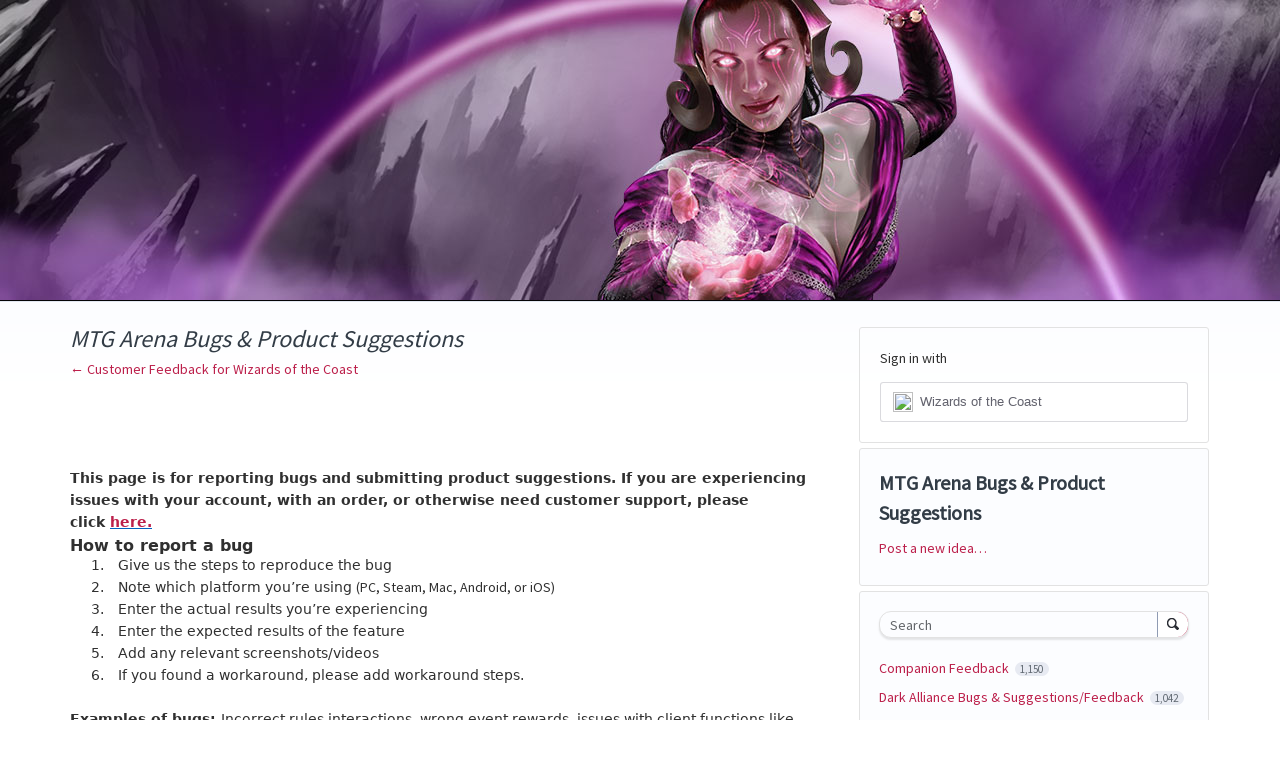

--- FILE ---
content_type: text/html; charset=utf-8
request_url: https://magicthegatheringarena.statuspage.io/
body_size: 12993
content:
<!DOCTYPE html>
<html lang="en">
  <head>
    <meta http-equiv="X-UA-Compatible" content="IE=edge">
    <!-- force IE browsers in compatibility mode to use their most aggressive rendering engine -->

    <meta charset="utf-8">
    <title>MTG Arena Status</title>
    <meta name="description" content="Welcome to MTG Arena&#39;s home for real-time and historical data on system performance.">

    <!-- Mobile viewport optimization -->
    <meta name="HandheldFriendly" content="True">
    <meta name="MobileOptimized" content="320">
    <meta name="viewport" content="width=device-width, initial-scale=1.0, minimum-scale=1.0, maximum-scale=1.0">

    <!-- Time this page was rendered - http://purl.org/dc/terms/issued -->
    <meta name="issued" content="1768753316">

    <!-- Mobile IE allows us to activate ClearType technology for smoothing fonts for easy reading -->
    <meta http-equiv="cleartype" content="on">

      <!-- Atlassian Sans & Mono Fonts -->
<link
  rel="preconnect"
  href="https://ds-cdn.prod-east.frontend.public.atl-paas.net" />
<link
  rel="preload"
  href="https://ds-cdn.prod-east.frontend.public.atl-paas.net/assets/fonts/atlassian-sans/v3/AtlassianSans-latin.woff2"
  as="font" type="font/woff2" crossorigin />
<link
  rel="preload"
  href="https://ds-cdn.prod-east.frontend.public.atl-paas.net/assets/font-rules/v5/atlassian-fonts.css"
  as="style" crossorigin />

    <style>
  /* Dynamic Font Stack based on Feature Flag */
    /* Using Atlassian Sans & Mono */
    :root {
      --font-stack-a: "Atlassian Sans", "Helvetica Neue", Helvetica, Arial, Sans-Serif;
      --font-stack-b: "Atlassian Mono", "SFMono-Medium", "SF Mono", "Segoe UI Mono", "Roboto Mono", "Ubuntu Mono", Menlo, Consolas, Courier, monospace;
    }
</style>


      <link rel="shortcut icon" type="image/x-icon" href="//dka575ofm4ao0.cloudfront.net/pages-favicon_logos/original/74301/Arena_Status_Purple.png" />

    <link rel="shortcut icon" href='//dka575ofm4ao0.cloudfront.net/pages-favicon_logos/original/74301/Arena_Status_Purple.png'>

    <link rel="alternate" type="application/atom+xml" href="https://magicthegatheringarena.statuspage.io/history.atom" title="MTG Arena Status History - Atom Feed">
    <link rel="alternate" type="application/rss+xml" href="https://magicthegatheringarena.statuspage.io/history.rss" title="MTG Arena Status History - RSS Feed">


    <meta name="_globalsign-domain-verification" content="y_VzfckMy4iePo5oDJNivyYIjh8LffYa4jzUndm_bZ"/>


    <link rel="alternate" type="application/atom+xml" title="ATOM" href="https://magicthegatheringarena.statuspage.io/history.atom" />

    <!-- Le styles -->
    <link rel="stylesheet" media="screen" href="https://dka575ofm4ao0.cloudfront.net/packs/0.3196e1790c0547398277.css" />
    <link rel="stylesheet" media="all" href="https://dka575ofm4ao0.cloudfront.net/assets/status/status_manifest-51905443bbfe61223eaea38cbf08b789e674d8721a1447b6649eecf417e904a7.css" />

    <script src="https://dka575ofm4ao0.cloudfront.net/assets/jquery-3.5.1.min-729e416557a365062a8a20f0562f18aa171da57298005d392312670c706c68de.js"></script>

    <script>
      window.pageColorData = {"blue":"#4292C6","border":"#FFFFFF","body_background":"#252525","font":"#FFFFFF","graph":"#000000","green":"#41AB5D","light_font":"#FFFFFF","link":"#4292C6","orange":"#FD8D3C","red":"#E31A1C","yellow":"#FEB24C","no_data":"#B3BAC5"};
    </script>
    <style>
  /* BODY BACKGROUND */ /* BODY BACKGROUND */ /* BODY BACKGROUND */ /* BODY BACKGROUND */ /* BODY BACKGROUND */
  body,
  .layout-content.status.status-api .section .example-container .example-opener .color-secondary,
  .grouped-items-selector,
  .layout-content.status.status-full-history .history-nav a.current,
  div[id^="subscribe-modal"] .modal-footer,
  div[id^="subscribe-modal"],
  div[id^="updates-dropdown"] .updates-dropdown-section,
  #uptime-tooltip .tooltip-box {
    background-color:#252525;
  }

  #uptime-tooltip .pointer-container .pointer-smaller {
    border-bottom-color:#252525;
  }




  /* PRIMARY FONT COLOR */ /* PRIMARY FONT COLOR */ /* PRIMARY FONT COLOR */ /* PRIMARY FONT COLOR */
  body.status,
  .color-primary,
  .color-primary:hover,
  .layout-content.status-index .status-day .update-title.impact-none a,
  .layout-content.status-index .status-day .update-title.impact-none a:hover,
  .layout-content.status-index .timeframes-container .timeframe.active,
  .layout-content.status-full-history .month .incident-container .impact-none,
  .layout-content.status.status-index .incidents-list .incident-title.impact-none a,
  .incident-history .impact-none,
  .layout-content.status .grouped-items-selector.inline .grouped-item.active,
  .layout-content.status.status-full-history .history-nav a.current,
  .layout-content.status.status-full-history .history-nav a:not(.current):hover,
  div[id^="subscribe-modal"] .modal-header .close,
  .grouped-item-label,
  #uptime-tooltip .tooltip-box .tooltip-content .related-events .related-event a.related-event-link {
    color:#FFFFFF;
  }

  .layout-content.status.status-index .components-statuses .component-container .name {
    color:#FFFFFF;
    color:rgba(255,255,255,.8);
  }




  /* SECONDARY FONT COLOR */ /* SECONDARY FONT COLOR */ /* SECONDARY FONT COLOR */ /* SECONDARY FONT COLOR */
  small,
  .layout-content.status .table-row .date,
  .color-secondary,
  .layout-content.status .grouped-items-selector.inline .grouped-item,
  .layout-content.status.status-full-history .history-footer .pagination a.disabled,
  .layout-content.status.status-full-history .history-nav a,
  #uptime-tooltip .tooltip-box .tooltip-content .related-events #related-event-header {
    color:#FFFFFF;
  }




  /* BORDER COLOR */  /* BORDER COLOR */  /* BORDER COLOR */  /* BORDER COLOR */  /* BORDER COLOR */  /* BORDER COLOR */
  body.status .layout-content.status .border-color,
  hr,
  .tooltip-base,
  .markdown-display table,
  div[id^="subscribe-modal"],
  #uptime-tooltip .tooltip-box {
    border-color:#FFFFFF;
  }

  div[id^="subscribe-modal"] .modal-footer,
  .markdown-display table td {
    border-top-color:#FFFFFF;
  }

  .markdown-display table td + td, .markdown-display table th + th {
    border-left-color:#FFFFFF;
  }

  div[id^="subscribe-modal"] .modal-header,
  #uptime-tooltip .pointer-container .pointer-larger {
    border-bottom-color:#FFFFFF;
  }

  #uptime-tooltip .tooltip-box .outage-field {
    /*
      Generate the background-color for the outage-field from the css_body_background_color and css_border_color.

      For the default background (#ffffff) and default css_border_color (#e0e0e0), use the luminosity of the default background with a magic number to arrive at
      the original outage-field background color (#f4f5f7). I used the formula Target Color = Color * alpha + Background * (1 - alpha) to find the magic number of ~0.08.

      For darker css_body_background_color, luminosity values are lower so alpha trends toward becoming transparent (thus outage-field background becomes same as css_body_background_color).
    */
    background-color: rgba(255,255,255,0.0);

    /*
      outage-field border-color alpha is inverse to the luminosity of css_body_background_color.
      That is to say, with a default white background this border is transparent, but on a black background, it's opaque css_border_color.
    */
    border-color: rgba(255,255,255,0.8699999999999999);
  }




  /* CSS REDS */ /* CSS REDS */ /* CSS REDS */ /* CSS REDS */ /* CSS REDS */ /* CSS REDS */ /* CSS REDS */
  .layout-content.status.status-index .status-day .update-title.impact-critical a,
  .layout-content.status.status-index .status-day .update-title.impact-critical a:hover,
  .layout-content.status.status-index .page-status.status-critical,
  .layout-content.status.status-index .unresolved-incident.impact-critical .incident-title,
  .flat-button.background-red {
    background-color:#E31A1C;
  }

  .layout-content.status-index .components-statuses .component-container.status-red:after,
  .layout-content.status-full-history .month .incident-container .impact-critical,
  .layout-content.status-incident .incident-name.impact-critical,
  .layout-content.status.status-index .incidents-list .incident-title.impact-critical a,
  .status-red .icon-indicator,
  .incident-history .impact-critical,
  .components-container .component-inner-container.status-red .component-status,
  .components-container .component-inner-container.status-red .icon-indicator {
    color:#E31A1C;
  }

  .layout-content.status.status-index .unresolved-incident.impact-critical .updates {
    border-color:#E31A1C;
  }




  /* CSS ORANGES */ /* CSS ORANGES */ /* CSS ORANGES */ /* CSS ORANGES */ /* CSS ORANGES */ /* CSS ORANGES */
  .layout-content.status.status-index .status-day .update-title.impact-major a,
  .layout-content.status.status-index .status-day .update-title.impact-major a:hover,
  .layout-content.status.status-index .page-status.status-major,
  .layout-content.status.status-index .unresolved-incident.impact-major .incident-title {
    background-color:#FD8D3C;
  }

  .layout-content.status-index .components-statuses .component-container.status-orange:after,
  .layout-content.status-full-history .month .incident-container .impact-major,
  .layout-content.status-incident .incident-name.impact-major,
  .layout-content.status.status-index .incidents-list .incident-title.impact-major a,
  .status-orange .icon-indicator,
  .incident-history .impact-major,
  .components-container .component-inner-container.status-orange .component-status,
  .components-container .component-inner-container.status-orange .icon-indicator {
    color:#FD8D3C;
  }

  .layout-content.status.status-index .unresolved-incident.impact-major .updates {
    border-color:#FD8D3C;
  }




  /* CSS YELLOWS */ /* CSS YELLOWS */ /* CSS YELLOWS */ /* CSS YELLOWS */ /* CSS YELLOWS */ /* CSS YELLOWS */
  .layout-content.status.status-index .status-day .update-title.impact-minor a,
  .layout-content.status.status-index .status-day .update-title.impact-minor a:hover,
  .layout-content.status.status-index .page-status.status-minor,
  .layout-content.status.status-index .unresolved-incident.impact-minor .incident-title,
  .layout-content.status.status-index .scheduled-incidents-container .tab {
    background-color:#FEB24C;
  }

  .layout-content.status-index .components-statuses .component-container.status-yellow:after,
  .layout-content.status-full-history .month .incident-container .impact-minor,
  .layout-content.status-incident .incident-name.impact-minor,
  .layout-content.status.status-index .incidents-list .incident-title.impact-minor a,
  .status-yellow .icon-indicator,
  .incident-history .impact-minor,
  .components-container .component-inner-container.status-yellow .component-status,
  .components-container .component-inner-container.status-yellow .icon-indicator,
  .layout-content.status.manage-subscriptions .confirmation-infobox .fa {
    color:#FEB24C;
  }

  .layout-content.status.status-index .unresolved-incident.impact-minor .updates,
  .layout-content.status.status-index .scheduled-incidents-container {
    border-color:#FEB24C;
  }




  /* CSS BLUES */ /* CSS BLUES */ /* CSS BLUES */ /* CSS BLUES */ /* CSS BLUES */ /* CSS BLUES */
  .layout-content.status.status-index .status-day .update-title.impact-maintenance a,
  .layout-content.status.status-index .status-day .update-title.impact-maintenance a:hover,
  .layout-content.status.status-index .page-status.status-maintenance,
  .layout-content.status.status-index .unresolved-incident.impact-maintenance .incident-title,
  .layout-content.status.status-index .scheduled-incidents-container .tab {
    background-color:#4292C6;
  }

  .layout-content.status-index .components-statuses .component-container.status-blue:after,
  .layout-content.status-full-history .month .incident-container .impact-maintenance,
  .layout-content.status-incident .incident-name.impact-maintenance,
  .layout-content.status.status-index .incidents-list .incident-title.impact-maintenance a,
  .status-blue .icon-indicator,
  .incident-history .impact-maintenance,
  .components-container .component-inner-container.status-blue .component-status,
  .components-container .component-inner-container.status-blue .icon-indicator {
    color:#4292C6;
  }

  .layout-content.status.status-index .unresolved-incident.impact-maintenance .updates,
  .layout-content.status.status-index .scheduled-incidents-container {
    border-color:#4292C6;
  }




  /* CSS GREENS */ /* CSS GREENS */ /* CSS GREENS */ /* CSS GREENS */ /* CSS GREENS */ /* CSS GREENS */ /* CSS GREENS */
  .layout-content.status.status-index .page-status.status-none {
    background-color:#41AB5D;
  }
  .layout-content.status-index .components-statuses .component-container.status-green:after,
  .status-green .icon-indicator,
  .components-container .component-inner-container.status-green .component-status,
  .components-container .component-inner-container.status-green .icon-indicator {
    color:#41AB5D;
  }




  /* CSS LINK COLOR */  /* CSS LINK COLOR */  /* CSS LINK COLOR */  /* CSS LINK COLOR */  /* CSS LINK COLOR */  /* CSS LINK COLOR */
  a,
  a:hover,
  .layout-content.status-index .page-footer span a:hover,
  .layout-content.status-index .timeframes-container .timeframe:not(.active):hover,
  .layout-content.status-incident .subheader a:hover {
    color:#4292C6;
  }

  .flat-button,
  .masthead .updates-dropdown-container .show-updates-dropdown,
  .layout-content.status-full-history .show-filter.open  {
    background-color:#4292C6;
  }




  /* CUSTOM COLOR OVERRIDES FOR UPTIME SHOWCASE */
  .components-section .components-uptime-link {
    color: #ffffff;
  }

  .layout-content.status .shared-partial.uptime-90-days-wrapper .legend .legend-item {
    color: #ffffff;
    opacity: 1;
  }
  .layout-content.status .shared-partial.uptime-90-days-wrapper .legend .legend-item.light {
    color: #ffffff;
    opacity: 1;
  }
  .layout-content.status .shared-partial.uptime-90-days-wrapper .legend .spacer {
    background: #ffffff;
    opacity: 1;
  }
</style>


    <!-- custom css -->
        <link rel="stylesheet" type="text/css" href="//dka575ofm4ao0.cloudfront.net/page_display_customizations-custom_css_externals/74155/external20190207-29-12yduxd.css">

      <!-- polyfills -->
        <script crossorigin="anonymous" src="https://cdnjs.cloudflare.com/polyfill/v3/polyfill.js"></script>

    <!-- Le HTML5 shim -->
    <!--[if lt IE 9]>
      <script src="//html5shim.googlecode.com/svn/trunk/html5.js"></script>
    <![endif]-->

    <!-- injection for static -->


    
  </head>


  <body class="status index status-none">

    



  <div class="layout-content status status-index premium">
      <div class="masthead-container premium">
    <div class="masthead">
      <div class="images-container" id="cover-image-container" data-js-hook="images-container"></div>
      <style>
          #cover-image-container {
            background-image:url("//dka575ofm4ao0.cloudfront.net/pages-hero_covers/normal/74301/Workshop_Warchief_Ar.png");
          }

          @media only screen and (-webkit-min-device-pixel-ratio: 2),
                 only screen and (min-resolution: 192dpi) {
            #cover-image-container {
              background-image:url("//dka575ofm4ao0.cloudfront.net/pages-hero_covers/retina/74301/Workshop_Warchief_Ar.png") !important;
            }
          }
      </style>

      <div class="text-container">
        <span class="page-name font-largest">
            <a target="_blank" href="https://magic.wizards.com/en/mtgarena">MTG Arena Status Page</a>
        </span>
          
  <div class="updates-dropdown-container" data-js-hook="updates-dropdown-container">
    <a href="#" data-js-hook="show-updates-dropdown" id="show-updates-dropdown" class="show-updates-dropdown" aria-label="Subscribe to updates" aria-expanded="false" aria-haspopup="dialog" role="button">
      <span class="subscribe-text-full">Subscribe to Updates</span><span class="subscribe-text-short">Subscribe</span>
    </a>

<!--    Accessibility guidelines for tabs: https://www.w3.org/TR/wai-aria-practices-1.1/examples/tabs/tabs-1/tabs.html -->
    <div class="updates-dropdown" data-js-hook="updates-dropdown" id="updates-dropdown" style="display:none" role="dialog" aria-modal="false" aria-label="Subscribe to updates">
      <div class="updates-dropdown-nav nav-items-5" role="tablist" aria-label="Subscribe to updates">
          <a href="#updates-dropdown-webhook" aria-controls="updates-dropdown-webhook" aria-label="Subscribe via webhook" role="tab" id="updates-dropdown-webhook-btn">
            <span class="icon-container webhook">
          </a>
          <a href="#updates-dropdown-twitter" aria-controls="updates-dropdown-twitter" aria-label="Subscribe via twitter" role="tab" id="updates-dropdown-twitter-btn">
            <span class="icon-container twitter">
          </a>
          <a href="#updates-dropdown-support" aria-controls="updates-dropdown-support" aria-label="Contact support" role="tab" id="updates-dropdown-support-btn">
            <span class="icon-container support">
          </a>
          <a href="#updates-dropdown-atom" aria-controls="updates-dropdown-atom" aria-label="Subscribe via RSS" role="tab" id="updates-dropdown-atom-btn">
            <span class="icon-container rss">
          </a>
        <button data-js-hook="updates-dropdown-close" aria-label="Close subscribe form" id="updates-dropdown-close-btn">
          x
        </button>
      </div>
      <div class="updates-dropdown-sections-container">




          <div class="updates-dropdown-section webhook" id="updates-dropdown-webhook" style="display:none" role="tabpanel" aria-labelledby="updates-dropdown-webhook-btn">
            <div class="directions">
              Get webhook notifications whenever MTG Arena <strong>creates</strong> an incident, <strong>updates</strong> an incident, <strong>resolves</strong> an incident or <strong>changes</strong> a component status.
            </div>
            <form id="subscribe-form-webhook" action="/subscriptions/webhook.json" accept-charset="UTF-8" data-remote="true" method="post">
              <div class="control-group">
                <div class="controls">
                  <label for="endpoint-webhooks">Webhook URL:</label>
                  <input type="text" name="endpoint" id="endpoint-webhooks" data-js-hook="endpoint" class="full-width" aria-describedby="url-help-block" />
                  <p class="help-block" id="url-help-block">The URL we should send the webhooks to</p>
                </div>
              </div>

              <div class="control-group">
                <div class="controls">
                  <label for="email-webhooks">Email address:</label>
                  <input type="text" name="email" id="email-webhooks" data-js-hook="email" class="full-width" aria-describedby="email-help-block" />
                  <p class="help-block" id="email-help-block">We'll send you email if your endpoint fails</p>
                </div>
              </div>

                <input type="hidden" name="captcha_error" id="captcha_error" value="false" autocomplete="off" />
                <input type="submit" value=Subscribe To Notifications class="flat-button full-width g-recaptcha" id="subscribe-btn-webhook" data-disabled-text="Subscribing..." data-sitekey=6LcQ-b0UAAAAAJjfdwO_-ozGC-CzWDj4Pm1kJ2Ah data-callback="submitNewWebhookSubscriber" data-error-callback="webhookSubscriberCaptchaError">
                <div class="terms_and_privacy_information bottom small"><div class="privacy_policy_information small">By subscribing you agree to our <a target="_blank" rel="noopener" class="accessible-link" href="https://company.wizards.com/legal/wizards-coasts-privacy-policy">Privacy Policy</a>.</div> This site is protected by reCAPTCHA and the Google <a target="_blank" rel="noopener" class="accessible-link" href="https://policies.google.com/privacy">Privacy Policy</a> and <a target="_blank" rel="noopener" class="accessible-link" data-js-hook="captcha-terms-of-service-link" href="https://policies.google.com/terms">Terms of Service</a> apply.</div>

</form>          </div>

          <div class="updates-dropdown-section twitter" id="updates-dropdown-twitter" style="display:none" role="tabpanel" aria-labelledby="updates-dropdown-twitter-btn">
            <a href="https://twitter.com/Wizards_Help" class="twitter-follow-button" data-show-count="false" data-show-screen-name="true" data-width="59px">Follow @Wizards_Help</a>
            or&nbsp;
            <a href="https://twitter.com/Wizards_Help" target="_blank">view our profile</a>.
            <style>
              .twitter-follow-button {
                margin-bottom: -6px;
              }
            </style>

              <script>!function(d,s,id){var js,fjs=d.getElementsByTagName(s)[0],p=/^http:/.test(d.location)?'http':'https';if(!d.getElementById(id)){js=d.createElement(s);js.id=id;js.src=p+'://platform.twitter.com/widgets.js';fjs.parentNode.insertBefore(js,fjs);}}(document, 'script', 'twitter-wjs');</script>
          </div>

          <div class="updates-dropdown-section support" id="updates-dropdown-support" style="display:none" role="tabpanel" aria-labelledby="updates-dropdown-support-btn">
            Visit our <a target="_blank" href="https://mtgarena-support.wizards.com/hc/en-us">support site</a>.
          </div>

          <div class="updates-dropdown-section atom" id="updates-dropdown-atom" role="tabpanel" aria-labelledby="updates-dropdown-atom-btn">
            Get the <a href="https://magicthegatheringarena.statuspage.io/history.atom" target="_blank">Atom Feed</a> or <a href="https://magicthegatheringarena.statuspage.io/history.rss" target="_blank">RSS Feed</a>.
          </div>
      </div>
    </div>
  </div>

<script>
  $(function () {
    const phoneNumberInput = $('#phone-number');
    const errorDiv = $('#sms-atl-error')
    if(errorDiv.length){
      function checkSelectedCountry() {
        const selectedCountry = $('#phone-country').val();
        const isOtpEnabled = $('#phone-number-country-code').attr('data-otp-enabled') === 'true';
        const form = document.getElementById('subscribe-form-sms');
        form.action = '/subscriptions/new-sms';
        const isOtpFlow = document.getElementById('otp_verify_flow');
        document.getElementById('otp-container').style.display = "none";
        if(false && selectedCountry === 'sg') { // Replace 'SG' with the actual value representing Singapore in your select tag
          phoneNumberInput.prop('disabled', true);
          errorDiv.html(`Due to new Singapore government regulations, we're currently not supporting text subscriptions in Singapore.<a href="https://community.atlassian.com/t5/Statuspage-articles/Attention-SMS-notifications-will-be-disabled-on-August-1st-2023/ba-p/2424398" target="_blank"> Learn more.</a> <br> Select another method to subscribe.`);
        } else {
          phoneNumberInput.prop('readonly', false);
          errorDiv.html('');
          if(false){
            if(isOtpEnabled){
              document.getElementById('subscribe-btn-sms').value = "Send OTP";
            }
            else {
              isOtpFlow.value = false;
              document.getElementById('subscribe-btn-sms').value = "Subscribe via Text Message";
            }
          }
        }
      }

      $('#phone-country').on('change', checkSelectedCountry);
      checkSelectedCountry();
    }
  });

  document.addEventListener('DOMContentLoaded', function() {
    const dropdown = document.querySelector('#phone-number-country-code .phone-country');
    if (dropdown){
      const wrapperDiv = document.getElementById('phone-number-country-code');
      const selectedOption = dropdown.options[dropdown.selectedIndex];
      const otpEnabled = selectedOption.getAttribute('data-otp-enabled');

      wrapperDiv.setAttribute('data-otp-enabled', otpEnabled);

      dropdown.addEventListener('change', function() {
        const selectedOption = dropdown.options[dropdown.selectedIndex];
        const otpEnabled = selectedOption.getAttribute('data-otp-enabled');

        wrapperDiv.setAttribute('data-otp-enabled', otpEnabled);
      });
    }
  });

  var countdownTimer;
  var resendBtn = document.getElementById('resend');
  var timer = document.getElementById('timer');
  var form = document.getElementById('subscribe-form-sms');
  var RESEND_TIMER = 30;
  $(function() {
    $('#subscribe-form-sms').on('ajax:success', function(e, data, status, xhr){
      const form = this;
      const action = form.getAttribute('action');
      if (data.type === 'success' && data.otp_flow === true) {
        document.getElementById('subscriber_code').value = data.subscriber_code
        document.getElementById('otp-container').style.display = "block";
        $('#phone-number').prop('readonly', true);
        var display = document.getElementById('countdown');
        disableResend();
        startTimer(RESEND_TIMER, display)
        document.getElementById('subscribe-btn-sms').value = "Verify OTP and Subscribe";
        document.getElementById('otp_verify_flow').value = true;
        form.action = '/subscriptions/verify-otp';
      } else if (data.type === 'success' && action.includes('verify')){
        document.getElementById('otp-container').style.display = "none";
        $('#phone-number').val('').prop('readonly', false);
        $('#otp').val('');
        document.getElementById('subscribe-btn-sms').value = "Send OTP";
        document.getElementById('otp_verify_flow').value = false;
        form.action = '/subscriptions/new-sms';
        SP.currentPage.updatesDropdown.hide();
      }
    });
    $("#btn-subcriber-change-number").on('click', () => {
      document.getElementById('otp-container').style.display = "none";
      $('#phone-number').prop('readonly', false);
      document.getElementById('subscribe-btn-sms').value = "Send OTP";
      form.action = '/subscriptions/new-sms';
      return false
    })
    $('#resend-otp-btn').on('click', function(e) {
      e.preventDefault();
      let phoneNumber = $('#phone-number').val();
      let countryCode = $('.phone-country').val();
      $.ajax({
        type: 'POST',
        url: "/subscriptions/new-sms",
        data: {
          phone_number: phoneNumber,
          phone_country: countryCode,
          type: 'resend'
        },
      }).done(function(data) {
        var messageOptions = (data.type !== undefined && data.type !== null) ? { cssClass: data.type } : {};
        HRB.utils.notify(data.text, messageOptions);
        var display = document.getElementById('countdown');
        disableResend();
        timer.style.display = "none"
        if (data.type === 'success') {
          startTimer(RESEND_TIMER, display);
        }
      })
    });
  })

  function startTimer(duration, display){
    var timer = duration, seconds;
    clearInterval(countdownTimer);
    countdownTimer = setInterval(function () {
      seconds = parseInt(timer % 60, 10);
      display.textContent = seconds;
      if(--timer < 0){
        enableResend();
        clearInterval(countdownTimer);
      }
    }, 1000);
    disableResend();
  }
  function enableResend(){
    resendBtn.style.display = "block";
    timer.style.display = "none"
  }
  function disableResend(){
    resendBtn.style.display = "none";
    timer.style.display = "block"
  }

  $(function() {
    $('#subscribe-form-email').on('submit', function() {
      var tokenField = document.getElementById('email-otp-token-field');
      let page_code = "hw05s0gzqdcs"
      let key = keyForEmailOtpToken($('#email').val(), page_code);
      tokenField.value = localStorage.getItem(key);
    });
  });

  var emailOtpCountdownTimer;
  var emailOtpResendBtn = document.getElementById('resend-email-otp');
  var emailOtpTimer = document.getElementById('email-otp-timer');
  var emailOtpForm = document.getElementById('subscribe-form-email');
  var EMAIL_OTP_RESEND_TIMER = 600;
  $(function() {
    $('#subscribe-form-email').on('ajax:success', function(e, data, status, xhr){
      const form = this;
      const action = form.getAttribute('action');
      if (data.type === 'success' && data.email_otp_verify_flow === true) {
        document.getElementById('email-otp-container').style.display = "block";
        var display = document.getElementById('email-otp-countdown');
        display.textContent = EMAIL_OTP_RESEND_TIMER;
        disableEmailOtpResend();
        startEmailOtpTimer(EMAIL_OTP_RESEND_TIMER, display)
        document.getElementById('subscribe-btn-email').value = "Verify OTP and Subscribe";
        document.getElementById('email_otp_verify_flow').value = true;
        form.action = '/subscriptions/verify-email-otp';
      } else if (data.type === 'success' && action.includes('verify')){
        let email =  $('#email')
        let page_code = "hw05s0gzqdcs"
        let key = keyForEmailOtpToken(email.val(), page_code);
        localStorage.setItem(key, data.email_otp_auth_token);

        document.getElementById('email-otp-container').style.display = "none";
        email.val('').prop('readonly', false);
        $('#email-otp').val('');
        document.getElementById('subscribe-btn-email').value = "Send OTP";
        document.getElementById('email_otp_verify_flow').value = false;
        form.action = '/subscriptions/new-email';
        SP.currentPage.updatesDropdown.hide();
      }
    });
    $('#resend-email-otp-btn').on('click', function(e) {
      e.preventDefault();
      let email = $('#email').val();
      $.ajax({
        type: 'POST',
        url: "/subscriptions/new-email",
        data: {
          email: email
        },
      }).done(function(data) {
        var messageOptions = (data.type !== undefined && data.type !== null) ? { cssClass: data.type } : {};
        HRB.utils.notify(data.text, messageOptions);
        if (data.type === 'success') {
          var display = document.getElementById('email-otp-countdown');
          display.textContent = EMAIL_OTP_RESEND_TIMER;
          disableEmailOtpResend();
          emailOtpTimer.style.display = "none"
          startEmailOtpTimer(EMAIL_OTP_RESEND_TIMER, display);
        }
      })
    });
  })

  function startEmailOtpTimer(duration, display){
    var timer = duration, seconds;
    clearInterval(emailOtpCountdownTimer);
    emailOtpCountdownTimer = setInterval(function () {
      seconds = parseInt(timer, 10);
      display.textContent = seconds;
      if(--timer < 0){
        enableEmailOtpResend();
        clearInterval(emailOtpCountdownTimer);
      }
    }, 1000);
    disableEmailOtpResend();
  }

  function enableEmailOtpResend(){
    emailOtpResendBtn.style.display = "block";
    emailOtpTimer.style.display = "none"
  }
  function disableEmailOtpResend(){
    emailOtpResendBtn.style.display = "none";
    emailOtpTimer.style.display = "block"
  }
  function keyForEmailOtpToken(email, pageCode) {
    return email + '|' + pageCode+ '|SUBSCRIBE_VIA_EMAIL';
  }
</script>

      </div>
    </div>

</div>
 <!-- this is outside of the .container so that the cover photo can go full width on mobile -->

    <div class="container">
        <div class="page-status status-none">
          <h2 class="status font-large">
            All Systems Operational
          </h2>
          <span class="last-updated-stamp  font-small"></span>
        </div>


        <div class="text-section">
          <h2 class="font-largest">
            <a id="about-this-site" href="#about-this-site" class="no-link">About This Site</a>
          </h2>
          <p class="color-secondary font-regular">
            Stay up to date with MTG Arena's status and maintenance.<br><br>Customer Support: <a target="_blank" href="https://mtgarena-support.wizards.com/hc/en-us/requests/new">https://mtgarena-support.wizards.com/hc/en-us/requests/new</a><br>Report a bug: <a target="_blank" href="https://feedback.wizards.com/forums/918667-mtg-arena-bugs">https://feedback.wizards.com/forums/918667-mtg-arena-bugs</a><br>Patch Notes: <a target="_blank" href="https://mtgarena-support.wizards.com/hc/en-us/sections/4402585813268-Patch-Notes">https://mtgarena-support.wizards.com/hc/en-us/sections/4402585813268-Patch-Notes</a><br>Twitter Updates: <a target="_blank" href="https://twitter.com/Wizards_Help">https://twitter.com/Wizards_Help</a>
          </p>
        </div>

        <div class="components-section font-regular">
    <div class="components-container one-column">
          <div class="component-container border-color is-group ">
  
<div data-component-id="gwtnzb2dbfvx"
     class="component-inner-container status-green "
     data-component-status="operational"
     data-js-hook="component-group-opener">

   <span class="name">
       <span class="fa group-parent-indicator color-secondary font-small fa-plus-square-o" role="button" aria-expanded="false" aria-label="Toggle Platform" tabindex="0"></span>
       <span>
         Platform
       </span>
   </span>


  <span
    class="component-status tool"
    title="Groups take on the status of their most degraded child component or service. Click to see the status of the individual children."
  >

    Operational

  </span>

  <button type="button" class="tool icon-indicator fa fa-check status-icon-button" aria-label="Operational" data-js-hook="tooltip" data-original-title="Operational"></button>

</div>


  <!-- children components -->
  <div class="child-components-container ">
      
<div data-component-id="wbl1l6jt3l0w"
     class="component-inner-container status-green "
     data-component-status="operational"
     data-js-hook="">

   <span class="name">
      Windows
   </span>

    <button
      type="button"
      class="tooltip-base tool"
      data-js-hook="tooltip"
      tabindex="0"
      aria-label="More information about Windows"
      aria-describedby="tooltip-wbl1l6jt3l0w"
      data-original-title="Current Patch: 2021.01.01"
    >?</button>

  <span
    class="component-status "
    title=""
  >

    Operational

  </span>

  <button type="button" class="tool icon-indicator fa fa-check status-icon-button" aria-label="Operational" data-js-hook="tooltip" data-original-title="Operational"></button>

</div>

      
<div data-component-id="8dtsnbfjmw3d"
     class="component-inner-container status-green "
     data-component-status="operational"
     data-js-hook="">

   <span class="name">
      macOS
   </span>


  <span
    class="component-status "
    title=""
  >

    Operational

  </span>

  <button type="button" class="tool icon-indicator fa fa-check status-icon-button" aria-label="Operational" data-js-hook="tooltip" data-original-title="Operational"></button>

</div>

      
<div data-component-id="ysq4sbv90kjk"
     class="component-inner-container status-green "
     data-component-status="operational"
     data-js-hook="">

   <span class="name">
      Android
   </span>


  <span
    class="component-status "
    title=""
  >

    Operational

  </span>

  <button type="button" class="tool icon-indicator fa fa-check status-icon-button" aria-label="Operational" data-js-hook="tooltip" data-original-title="Operational"></button>

</div>

      
<div data-component-id="f8dn8ph0cmb5"
     class="component-inner-container status-green "
     data-component-status="operational"
     data-js-hook="">

   <span class="name">
      iOS
   </span>


  <span
    class="component-status "
    title=""
  >

    Operational

  </span>

  <button type="button" class="tool icon-indicator fa fa-check status-icon-button" aria-label="Operational" data-js-hook="tooltip" data-original-title="Operational"></button>

</div>

  </div>
</div>

          <div class="component-container border-color">
            
<div data-component-id="r7ts2qm2ljkm"
     class="component-inner-container status-green "
     data-component-status="operational"
     data-js-hook="">

   <span class="name">
      Game
   </span>

    <button
      type="button"
      class="tooltip-base tool"
      data-js-hook="tooltip"
      tabindex="0"
      aria-label="More information about Game"
      aria-describedby="tooltip-r7ts2qm2ljkm"
      data-original-title="The status of the Magic: The Gathering Arena game."
    >?</button>

  <span
    class="component-status "
    title=""
  >

    Operational

  </span>

  <button type="button" class="tool icon-indicator fa fa-check status-icon-button" aria-label="Operational" data-js-hook="tooltip" data-original-title="Operational"></button>

</div>

          </div>
          <div class="component-container border-color">
            
<div data-component-id="9m8p7k1x8ccd"
     class="component-inner-container status-green "
     data-component-status="operational"
     data-js-hook="">

   <span class="name">
      Logins
   </span>

    <button
      type="button"
      class="tooltip-base tool"
      data-js-hook="tooltip"
      tabindex="0"
      aria-label="More information about Logins"
      aria-describedby="tooltip-9m8p7k1x8ccd"
      data-original-title="The state of Magic: The Gathering Arena logins and authentications."
    >?</button>

  <span
    class="component-status "
    title=""
  >

    Operational

  </span>

  <button type="button" class="tool icon-indicator fa fa-check status-icon-button" aria-label="Operational" data-js-hook="tooltip" data-original-title="Operational"></button>

</div>

          </div>
          <div class="component-container border-color">
            
<div data-component-id="ztfmsxfwvzfn"
     class="component-inner-container status-green "
     data-component-status="operational"
     data-js-hook="">

   <span class="name">
      Matches
   </span>

    <button
      type="button"
      class="tooltip-base tool"
      data-js-hook="tooltip"
      tabindex="0"
      aria-label="More information about Matches"
      aria-describedby="tooltip-ztfmsxfwvzfn"
      data-original-title="The state of Magic: The Gathering Arena matches &amp;amp; events."
    >?</button>

  <span
    class="component-status "
    title=""
  >

    Operational

  </span>

  <button type="button" class="tool icon-indicator fa fa-check status-icon-button" aria-label="Operational" data-js-hook="tooltip" data-original-title="Operational"></button>

</div>

          </div>
          <div class="component-container border-color">
            
<div data-component-id="vgy59z4s6f56"
     class="component-inner-container status-green "
     data-component-status="operational"
     data-js-hook="">

   <span class="name">
      Social
   </span>

    <button
      type="button"
      class="tooltip-base tool"
      data-js-hook="tooltip"
      tabindex="0"
      aria-label="More information about Social"
      aria-describedby="tooltip-vgy59z4s6f56"
      data-original-title="Social features for Magic: The Gathering Arena."
    >?</button>

  <span
    class="component-status "
    title=""
  >

    Operational

  </span>

  <button type="button" class="tool icon-indicator fa fa-check status-icon-button" aria-label="Operational" data-js-hook="tooltip" data-original-title="Operational"></button>

</div>

          </div>
          <div class="component-container border-color">
            
<div data-component-id="cqmjs0sgd0f1"
     class="component-inner-container status-green "
     data-component-status="operational"
     data-js-hook="">

   <span class="name">
      Store
   </span>

    <button
      type="button"
      class="tooltip-base tool"
      data-js-hook="tooltip"
      tabindex="0"
      aria-label="More information about Store"
      aria-describedby="tooltip-cqmjs0sgd0f1"
      data-original-title="The state of purchases or redeeming codes in Magic: The Gathering Arena."
    >?</button>

  <span
    class="component-status "
    title=""
  >

    Operational

  </span>

  <button type="button" class="tool icon-indicator fa fa-check status-icon-button" aria-label="Operational" data-js-hook="tooltip" data-original-title="Operational"></button>

</div>

          </div>
    </div>
    <div class="component-statuses-legend font-small">
  <div class="legend-item status-green">
    <span class="icon-indicator fa fa-check"></span>
    Operational
  </div>
  <div class="legend-item status-yellow">
    <span class="icon-indicator fa fa-minus-square"></span>
    Degraded Performance
  </div>
  <div class="legend-item status-orange">
    <span class="icon-indicator fa fa-exclamation-triangle"></span>
    Partial Outage
  </div>
  <div class="breaker"></div>
  <div class="legend-item status-red">
    <span class="icon-indicator fa fa-times"></span>
    Major Outage
  </div>
  <div class="legend-item status-blue">
    <span class="icon-indicator fa fa-wrench"></span>
    Maintenance
  </div>
</div>

  </div>



        <div class="scheduled-maintenances-container">
          <h2 class="font-largest">Scheduled Maintenance</h2>
            <div class="scheduled-maintenance">
              <h3 class="incident-title font-large border-color">
                <a href="https://magicthegatheringarena.statuspage.io/incidents/hv494zfd0wpn" class="color-primary" title="Game Update - Lorwyn Eclipsed">
                 <span class="whitespace-pre-wrap">Game Update - Lorwyn Eclipsed</span>
                </a>
                <small class="pull-right" data-unix-time="1768926600">
                  Jan <var data-var='date'>20</var>, <var data-var='year'>2026</var> <var data-var='time'>16:30</var>-<var data-var='time'>19:30</var> UTC
                </small>
              </h3>
              <div class="updates-container font-regular">
                  <div class="update">

                    <span class="whitespace-pre-wrap">@MTG_Arena maintenance will occur to deploy the Lorwyn Eclipsed game update.<br /><br />📥 Small download required.<br />🔄 Restart required.<br />⏲️ ~3 hour estimated deployment.<br />📝 Patch notes soon after.</span>

                    <br>
                    <small>
                        <var data-var="posted-on">Posted on</var>

                      <span class="ago" data-datetime-unix="1768419057000"></span>Jan <var data-var='date'>14</var>, <var data-var='year'>2026</var> - <var data-var='time'>19:30</var> UTC
                    </small>
                  </div>
              </div>
            </div>
        </div>



      <div class="incidents-list format-expanded">
        <h2 class="font-largest no-link" id="past-incidents">Past Incidents</h2>
          
  <div class="status-day font-regular no-incidents">
    <div class="date border-color font-large">Jan <var data-var="date">18</var>, <var data-var="year">2026</var></div>
        <p class="color-secondary">No incidents reported today.</p>
  </div>

          
  <div class="status-day font-regular no-incidents">
    <div class="date border-color font-large">Jan <var data-var="date">17</var>, <var data-var="year">2026</var></div>
        <p class="color-secondary">No incidents reported.</p>
  </div>

          
  <div class="status-day font-regular no-incidents">
    <div class="date border-color font-large">Jan <var data-var="date">16</var>, <var data-var="year">2026</var></div>
        <p class="color-secondary">No incidents reported.</p>
  </div>

          
  <div class="status-day font-regular no-incidents">
    <div class="date border-color font-large">Jan <var data-var="date">15</var>, <var data-var="year">2026</var></div>
        <p class="color-secondary">No incidents reported.</p>
  </div>

          
  <div class="status-day font-regular no-incidents">
    <div class="date border-color font-large">Jan <var data-var="date">14</var>, <var data-var="year">2026</var></div>
        <p class="color-secondary">No incidents reported.</p>
  </div>

          
  <div class="status-day font-regular ">
    <div class="date border-color font-large">Jan <var data-var="date">13</var>, <var data-var="year">2026</var></div>
          <div class="incident-container">
  <div class="incident-title impact-maintenance font-large">
    <a class="whitespace-pre-wrap" href="/incidents/p9hg1mgvzqx5">Game Maintenance - Lorwyn Eclipsed Update</a>
  </div>

  <div class="updates-container">
    <!-- postmortem -->

    <!-- incident updates -->
      <div class="update font-regular completed">
        <strong>Completed</strong> -
      	<span class="whitespace-pre-wrap">The scheduled maintenance has been completed.</span>

        <br>

        <small>
            Jan <var data-var='date'>13</var>, <var data-var='time'>19:30</var> UTC
        </small>
      </div>
      <div class="update font-regular update">
        <strong>Update</strong> -
      	<span class="whitespace-pre-wrap">Scheduled maintenance is still in progress. We will provide updates as necessary.</span>

        <br>

        <small>
            Jan <var data-var='date'>13</var>, <var data-var='time'>18:27</var> UTC
        </small>
      </div>
      <div class="update font-regular update">
        <strong>Update</strong> -
      	<span class="whitespace-pre-wrap">Scheduled maintenance is still in progress. We will provide updates as necessary.</span>

        <br>

        <small>
            Jan <var data-var='date'>13</var>, <var data-var='time'>18:26</var> UTC
        </small>
      </div>
      <div class="update font-regular in progress">
        <strong>In progress</strong> -
      	<span class="whitespace-pre-wrap">Scheduled maintenance is currently in progress. We will provide updates as necessary.</span>

        <br>

        <small>
            Jan <var data-var='date'>13</var>, <var data-var='time'>16:30</var> UTC
        </small>
      </div>
      <div class="update font-regular scheduled">
        <strong>Scheduled</strong> -
      	<span class="whitespace-pre-wrap">@MTG_Arena maintenance will occur to deploy the Lorwyn Eclipsed game update.<br /><br />⏲️ Full deployment estimated at ~3 hours.<br />🛠️ No downtime for those who update<br />💻 Restart required. <br />📝 Patch notes available soon after.</span>

        <br>

        <small>
            Jan <var data-var='date'> 9</var>, <var data-var='time'>19:11</var> UTC
        </small>
      </div>
  </div>

</div>

  </div>

          
  <div class="status-day font-regular no-incidents">
    <div class="date border-color font-large">Jan <var data-var="date">12</var>, <var data-var="year">2026</var></div>
        <p class="color-secondary">No incidents reported.</p>
  </div>

          
  <div class="status-day font-regular no-incidents">
    <div class="date border-color font-large">Jan <var data-var="date">11</var>, <var data-var="year">2026</var></div>
        <p class="color-secondary">No incidents reported.</p>
  </div>

          
  <div class="status-day font-regular no-incidents">
    <div class="date border-color font-large">Jan <var data-var="date">10</var>, <var data-var="year">2026</var></div>
        <p class="color-secondary">No incidents reported.</p>
  </div>

          
  <div class="status-day font-regular no-incidents">
    <div class="date border-color font-large">Jan <var data-var="date"> 9</var>, <var data-var="year">2026</var></div>
        <p class="color-secondary">No incidents reported.</p>
  </div>

          
  <div class="status-day font-regular no-incidents">
    <div class="date border-color font-large">Jan <var data-var="date"> 8</var>, <var data-var="year">2026</var></div>
        <p class="color-secondary">No incidents reported.</p>
  </div>

          
  <div class="status-day font-regular no-incidents">
    <div class="date border-color font-large">Jan <var data-var="date"> 7</var>, <var data-var="year">2026</var></div>
        <p class="color-secondary">No incidents reported.</p>
  </div>

          
  <div class="status-day font-regular ">
    <div class="date border-color font-large">Jan <var data-var="date"> 6</var>, <var data-var="year">2026</var></div>
          <div class="incident-container">
  <div class="incident-title impact-maintenance font-large">
    <a class="whitespace-pre-wrap" href="/incidents/brcn93rgfd3b">Game Maintenance - Lorwyn Eclipsed Preorder</a>
  </div>

  <div class="updates-container">
    <!-- postmortem -->

    <!-- incident updates -->
      <div class="update font-regular completed">
        <strong>Completed</strong> -
      	<span class="whitespace-pre-wrap">The scheduled maintenance has been completed.</span>

        <br>

        <small>
            Jan <var data-var='date'> 6</var>, <var data-var='time'>19:30</var> UTC
        </small>
      </div>
      <div class="update font-regular in progress">
        <strong>In progress</strong> -
      	<span class="whitespace-pre-wrap">Scheduled maintenance is currently in progress. We will provide updates as necessary.</span>

        <br>

        <small>
            Jan <var data-var='date'> 6</var>, <var data-var='time'>16:30</var> UTC
        </small>
      </div>
      <div class="update font-regular scheduled">
        <strong>Scheduled</strong> -
      	<span class="whitespace-pre-wrap">@MTG_Arena maintenance will occur to deploy the Lorwyn Eclipsed Preorder game update.<br /><br />⏲️ Full deployment estimated at ~3 hours.<br />🛠️ No downtime is expected for those who update.<br />💻 Restart required. <br />📝 Patch notes available soon after.</span>

        <br>

        <small>
            Jan <var data-var='date'> 5</var>, <var data-var='time'>17:56</var> UTC
        </small>
      </div>
  </div>

</div>

  </div>

          
  <div class="status-day font-regular no-incidents">
    <div class="date border-color font-large">Jan <var data-var="date"> 5</var>, <var data-var="year">2026</var></div>
        <p class="color-secondary">No incidents reported.</p>
  </div>

          
  <div class="status-day font-regular no-incidents">
    <div class="date border-color font-large">Jan <var data-var="date"> 4</var>, <var data-var="year">2026</var></div>
        <p class="color-secondary">No incidents reported.</p>
  </div>

      </div>


      <div class="page-footer border-color font-small">
          <a href="/history" class="history-footer-link"><span style="font-family:arial">&larr;</span> Incident History</a>

        <span class="color-secondary powered-by"><a class="color-secondary" target="_blank" rel="noopener noreferrer nofollow" href="https://www.atlassian.com/software/statuspage?utm_campaign=magicthegatheringarena.statuspage.io&amp;utm_content=SP-notifications&amp;utm_medium=powered-by&amp;utm_source=inapp">Powered by Atlassian Statuspage</a></span>
      </div>
    </div>

    

  </div>







    <script src="https://dka575ofm4ao0.cloudfront.net/assets/status_manifest-acb69ae7e67a6c4167b2544bef9249ec03b50cdd6c9a198592162f175e04b891.js"></script>
    <div id="cpt-notification-container"></div>
    




    <!-- all of the content_for stuff -->
      <script src="https://dka575ofm4ao0.cloudfront.net/assets/register_subscription_form-589b657fec607087fc5c740c568270907310bc4f6aaa20256e70f01b103025ca.js"></script>

  <script type="text/javascript">
      $(function() {


          SP.currentPage.registerSubscriptionForm('webhook');

      });



  </script>
  <script src="https://dka575ofm4ao0.cloudfront.net/assets/status_common-a86dffb81955091741c3de8bded6ce66ae0c6d8f736b57b580f853d9f892727e.js"></script>
    <script>
      SP.pollForChanges('/api/v2/status.json');
    </script>

  <script>
    $(function() {
      $('.tool').tooltipster({
        animationDuration: 100,
        contentAsHTML: true,
        delay: 100,
        theme: 'tooltipster-borderless',
        functionInit: function (instance, helper) {
          var $origin = $(helper.origin),
              dataOptions = $origin.attr('data-tooltip-config');
          if (dataOptions){
            dataOptions = JSON.parse(dataOptions);
            $.each(dataOptions, function(name, option){
                instance.option(name, option);
            });
          }
        }
      });
      // clicks on first tab in subscribe popout since we won't know which is first
      // upon construction in the ruby code
      $('.updates-dropdown-nav > a').eq(0).click();

      // twitter follow button needs some margin
      $('.twitter-follow-button').css('margin-right', '6px');
    });

    $(function() {
      // open/close component groups
      HRB.utils.djshook('component-group-opener').on('click', function() {
        var groupParentIndicator = $(this).find('.group-parent-indicator');
        groupParentIndicator.toggleClass('fa-plus-square-o').toggleClass('fa-minus-square-o').end().parent().toggleClass('open');
        toggleGroup(groupParentIndicator)
      });
    });

    $(function() {
      HRB.utils.djshook('component-group-opener').on('keydown', function(event) {
        if (event.key !== "Enter" && event.key !== " ") {
          return;
        }
        event.preventDefault()
        var groupParentIndicator = $(this).find('.group-parent-indicator');
        groupParentIndicator.toggleClass('fa-plus-square-o').toggleClass('fa-minus-square-o').end().parent().toggleClass('open');
        toggleGroup(groupParentIndicator)
      });
    });

    function toggleGroup(groupParentIndicator) {
      var isOpen = groupParentIndicator.attr('aria-expanded')
      if (isOpen == 'false') {
          groupParentIndicator.attr('aria-expanded', 'true');
        } else {
          groupParentIndicator.attr('aria-expanded', 'false');
        }
    }

    $(function() {
      $(document).on('ajax:complete', '.modal.in', function(e) {
        // Close the active modal.
        $('.modal.in').modal('hide');
      });
    });

  </script>


      <script>
  /** INITIALIZATION **/
  var recaptchaIds = {}

  // Unfortunately there's no unique selectors on the parent divs that recaptcha adds. The first unique selector
  // is the iframe rendered 2 levels deep. So this waits until the iframes are added to the page, then finds
  // the parent div and sets the z index so that it'll render above our modals & dropdowns from the start.
  function setZIndex(captchaCount, startTime) {
    // bail after 10s just in case so we don't do this forever if something whaky happens
    if (new Date() - startTime > 10000) {
      return;
    }

    var iframes = document.querySelectorAll('iframe[title="recaptcha challenge"]');
    if (iframes.length != captchaCount) {
      setTimeout(function() {
        setZIndex(captchaCount, startTime);
      }, 500);
    }

    for (var i = 0; i < iframes.length; i++) {
      // incident subscribe modal is 1050, so this has to be above that
      iframes[i].parentElement.parentElement.style.zIndex = "1100";
    }
  }

  function updateCaptchaIframeTitle(captchaCount, startTime, updates=0) {

    if (new Date() - startTime > 10000 || captchaCount === updates) {
      return;
    }
    var iframesWithTitle = document.querySelectorAll('iframe[title="recaptcha challenge expires in two minutes"]');

    if (iframesWithTitle.length != captchaCount) {
      setTimeout(function() {
        updateCaptchaIframeTitle(captchaCount, startTime, iframesWithTitle.length + updates);
      }, 500);
    }

    for (var i = 0; i < iframesWithTitle.length; i++) {
      iframesWithTitle[i].title = "recaptcha";
    }
  }

  function addIncidentCaptcha() {
    var incidentCaptcha = document.createElement('div');
    incidentCaptcha.setAttribute('id', 'subscribe-incident-recaptcha');
    incidentCaptcha.setAttribute('class', 'g-recaptcha');
    incidentCaptcha.setAttribute('data-sitekey', '6LcZ-b0UAAAAAENi956aWzynTT2ZJ80dGU3F80Op');
    incidentCaptcha.setAttribute('data-callback', 'submitIncidentSubscriberSuccess');
    incidentCaptcha.setAttribute('data-error-callback', 'submitIncidentSubscriberError');
    incidentCaptcha.setAttribute('data-size', 'invisible');
    document.body.appendChild(incidentCaptcha);
    var incidentCode = document.createElement('input');
    incidentCode.setAttribute('type', 'hidden');
    incidentCode.setAttribute('id', 'submit_incident_code');
    document.body.appendChild(incidentCode);
  }

  var onloadCallback = function() {
    // if there is an incident, then add incident captcha element
    if (document.getElementsByClassName('modal-open-incident-subscribe').length > 0) {
      addIncidentCaptcha();
    }

    var captchas = document.getElementsByClassName("g-recaptcha");

    for(var i = 0; i < captchas.length; i++) {
      var elId = captchas[i].id;
      recaptchaIds[elId] = grecaptcha.enterprise.render(elId);
    }

    setZIndex(captchas.length, new Date());
    updateCaptchaIframeTitle(captchas.length, new Date());
  }


  /** SUBSCRIBE DROPDOWN */

  // callbacks for captcha success
  function submitNewSubscriber(type, error) {
    if (error) document.querySelector('#subscribe-form-' + type + ' #captcha_error').value = 'true';

    document.getElementById('subscribe-form-' + type).dispatchEvent(new Event('submit', {bubbles: true, cancelable: true}));
    grecaptcha.enterprise.reset(recaptchaIds['subscribe-btn-' + type]);
  }
  function submitNewEmailSubscriber(token) {
    submitNewSubscriber('email');
  }
  function submitNewSmsSubscriber(token) {
    submitNewSubscriber('sms');
  }
  function submitNewWebhookSubscriber(token) {
    submitNewSubscriber('webhook');
  }
  function submitIncidentSubscriber(token, error) {
    var incidentCode = document.getElementById('submit_incident_code').value;
    var incidentForm = document.getElementById('subscribe-form-' + incidentCode);

    incidentForm.querySelector('input[name="captcha_error"]').value = error;
    incidentForm.querySelector('input[name="g-recaptcha-response"]').value = token;
    incidentForm.dispatchEvent(new Event('submit', {bubbles: true, cancelable: true}));
    grecaptcha.enterprise.reset(recaptchaIds['subscribe-incident-recaptcha']);
  }
  function submitIncidentSubscriberSuccess(token) {
    submitIncidentSubscriber(token, 'false');
  }

  // callbacks if we get captcha network errors
  function emailSubscriberCaptchaError(token) {
    submitNewSubscriber('email', true);
  }
  function smsSubscriberCaptchaError(token) {
    submitNewSubscriber('sms', true);
  }
  function webhookSubscriberCaptchaError(token) {
    submitNewSubscriber('webhook', true);
  }
  function submitIncidentSubscriberError(token) {
    submitIncidentSubscriber(token, 'true');
  }

  // tracking clicks
  ['email', 'sms', 'webhook'].forEach(function(type) {
    var el = document.getElementById('subscribe-btn-' + type);
    el && el.addEventListener("click", function() {
      $.ajax({
        type: "POST",
        url: "/subscriptions/track_attempt",
        data: {
          type: type
        }
      })
    })
  })

  // form submission success callbacks
  $('#subscribe-form-email').on('ajax:success', function(e, data, status, xhr){
    if (data.type === 'success') {
      SP.currentPage.updatesDropdown.hide();
      document.getElementById('email').value = '';
    }
  });
  $('#subscribe-form-sms').on('ajax:success', function(e, data, status, xhr){
    if (data.type === 'success' && data.otp_flow !== true) {
      SP.currentPage.updatesDropdown.hide();
      document.getElementById('phone-number').value = '';
    }
  });
  $('#subscribe-form-webhook').on('ajax:success', function(e, data, status, xhr){
    if (data.type === 'success') {
      SP.currentPage.updatesDropdown.hide();
      document.getElementById('endpoint-webhooks').value = '';
      document.getElementById('email-webhooks').value = '';
    }
  });

  $('a.subscribe').on('click', function() {
    document.body.style.overflow = "hidden";
    document.body.style.height = "100vh";
  });

  $('div.modal-open-incident-subscribe').on('hidden', function(){
    document.body.style.overflow = "";
    document.body.style.height = "";
  });

  function submitCaptchaIncidentSubscribe(event) {
    var incidentCode = event.target.id.split('-')[2];
    event.preventDefault();

    $.ajax({
      type: "POST",
      url: "/subscriptions/track_attempt",
      data: {
        type: 'incident'
      }
    })

    document.getElementById('submit_incident_code').value = incidentCode;
    grecaptcha.enterprise.execute(recaptchaIds['subscribe-incident-recaptcha']);
  }
</script>

<script src='https://www.recaptcha.net/recaptcha/enterprise.js?onload=onloadCallback&render=explicit' async defer></script>


    
  <script src="https://dka575ofm4ao0.cloudfront.net/packs/common-4437b1edb40d550663e6.chunk.js"></script>
  <script src="https://dka575ofm4ao0.cloudfront.net/packs/globals-f12471d5e878ec0f0705.chunk.js"></script>

    <script src="https://dka575ofm4ao0.cloudfront.net/packs/runtime-08032479de648cdef21e.js"></script>
    
    


    <script>
  window.addEventListener('load', function () {
    const urlParams = new URLSearchParams(window.location.search);
    const messageToken = urlParams.get('slack_message_token');
    const channelName = escape(urlParams.get('channel_name'));

    if(!!messageToken) {
      switch(messageToken) {
        case 'slack_auth_error':
          HRB.utils.notify('The Slack authorization attempt was unsuccessful. Try again.', {cssClass:'error'});
          break;
        case 'subscribers_disabled_error':
          HRB.utils.notify('Slack subscriptions are not enabled on this page.', {cssClass:'error'});
          break;
        case 'direct_message_channel_error':
          HRB.utils.notify('Subscriptions aren’t supported in direct messages. Try subscribing again and choose a channel instead.', {cssClass:'error'});
          break
        case 'duplicate_error':
          HRB.utils.notify("You're already subscribed to get Slack notifications in that channel.", {cssClass:'error'});
          break;
        case 'duplicate_private_channel_error':
          HRB.utils.notify(`You're already subscribed to get Slack notifications in #${channelName}. Invite the @Statuspage app to that channel to start getting status updates.`, {cssClass: 'error'});
          break;
        case 'default_success':
          HRB.utils.notify("You're now subscribed to get Statuspage updates in Slack!", {cssClass:'success'});
          break;
        case 'private_channel_success':
          HRB.utils.notify(`IMPORTANT: Invite the @Statuspage app to your Slack channel #${channelName} to start getting status updates.`, {cssClass:'success'});
          break;
      }
    }
  });
</script>

    
<!-- FOR FLASH NOTICES -->

<!-- FOR ERROR -->


    <script>
  $(function() {
    var $link = $('<span class="color-secondary powered-by"><a class="color-secondary" target="_blank" rel="noopener noreferrer nofollow" href="https://www.atlassian.com/software/statuspage?utm_campaign=magicthegatheringarena.statuspage.io&amp;utm_content=SP-notifications&amp;utm_medium=powered-by&amp;utm_source=inapp">Powered by Atlassian Statuspage</a></span>');

  	var setPoweredByStyles = function() {
  		if (!$('.powered-by').length) {
  			$link.appendTo($('.page-footer'))
  		}
  		$('.powered-by').attr('style', 'display: inline !important; visibility:visible !important; opacity: 1 !important; position:static !important; text-indent:0px !important; transform:scale(1) !important');
  	}

  	setInterval(setPoweredByStyles, 1000);
  });
</script>





  </body>
</html>


--- FILE ---
content_type: application/javascript; charset=utf-8
request_url: https://by2.uservoice.com/t2/818302/portal/track.js?_=1768753316800&s=0&c=__uvSessionData0
body_size: 22
content:
__uvSessionData0({"uvts":"364c14be-319c-4f71-6ddc-5106e1095ff8"});